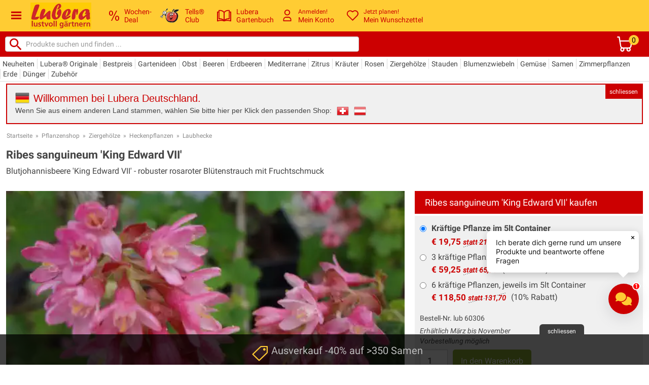

--- FILE ---
content_type: text/plain; charset=utf-8
request_url: https://firestore.googleapis.com/google.firestore.v1.Firestore/Listen/channel?VER=8&database=projects%2Fkitchx-iris%2Fdatabases%2F(default)&RID=69816&CVER=22&X-HTTP-Session-Id=gsessionid&zx=xmbsnfbqgo7q&t=1
body_size: -132
content:
51
[[0,["c","FYa71M3oFgwy5wnJbWEOXw","",8,12,30000]]]
